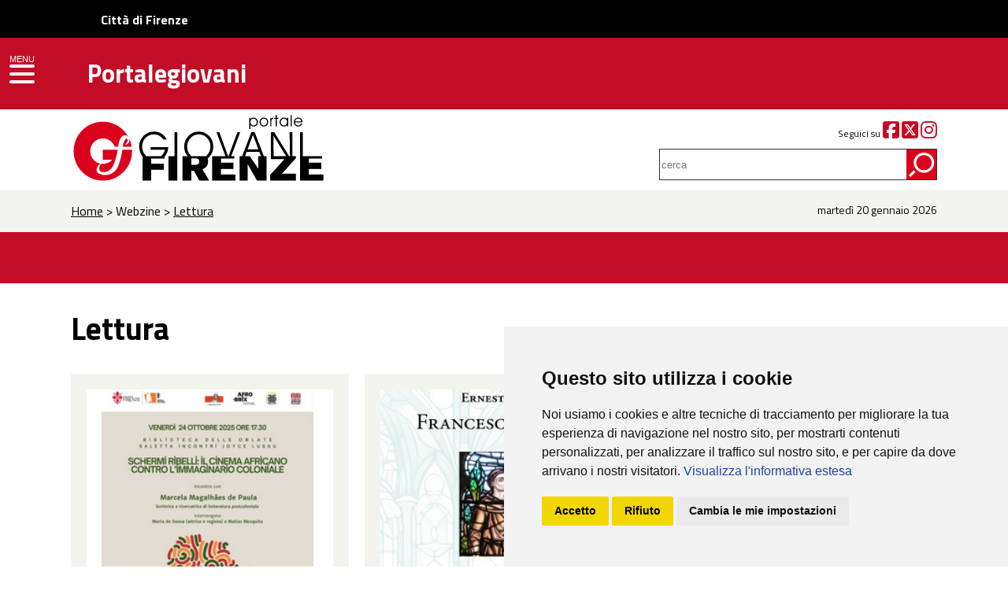

--- FILE ---
content_type: text/html; charset=UTF-8
request_url: https://portalegiovani.comune.fi.it/pogio/webzine_publish/libri.php?id_pagina=23
body_size: 27517
content:
<!DOCTYPE HTML>
<html lang="it">
<head>
<meta http-equiv="Content-Type" content="text/html; charset=utf-8">
<title>PORTALEGIOVANI - Comune di Firenze</title>
<meta name="viewport" content="width=device-width, initial-scale=1, maximum-scale=2.0, user-scalable=yes" />
<meta NAME="author" CONTENT="Redazione Portalegiovani">
<meta NAME="keywords" CONTENT="giovani, firenze,discoteca, sesso, mp3, musica, cinema, teatro, istruzione, corsi, lavoro, concorsi, archivio giovani artisti, salute, formazione, news, webzine, quartiere, tempo libero, rock, pop, concerti, scuola, libri, primo piano, arte, viaggi, servizio civile, leva, associazioni, volontariato, sport">
<meta NAME="description" CONTENT=" Portalegiovani del Comune di Firenze : notizie, informazioni e servizi su Firenze e hinterland fiorentino ">
<link href="../../assets/css/grid.css" rel="stylesheet" type="text/css">
<link href="../../assets/css/drawer.css" rel="stylesheet" type="text/css">
<link href="../../assets/css/main.css" rel="stylesheet" type="text/css">
<link href="https://fonts.googleapis.com/css?family=Titillium+Web:200,200i,300,300i,400,400i,600,600i,700,700i,900" rel="stylesheet">
<link href="https://use.fontawesome.com/releases/v6.5.1/css/all.css" rel="stylesheet">
<link rel="stylesheet" href="../../assets/css/flexslider.css" type="text/css" media="screen" />
<link rel="stylesheet" href="../../assets/css/slider.css" type="text/css" media="screen" />
<link rel="stylesheet" href="../../assets/css/animate.css"/></head>
<body>

<div id="fasciarossa">
    <div id="upper-header" style="background-color:#000000;height:48px;">
        <a href="https://www.comune.fi.it" title="Città di Firenze" class="" style="line-height: 50px;margin-left: 10%;color: #ffffff;text-decoration: none;"><b>Città di Firenze</b></a>
    </div>
<div class="grid grid-pad"><div id="logogiovani" class="hides"><a href="../../index.php"><img src="../../assets/images/portalegiovani.svg"></a></div><div id="logo"><img src="../../assets/images/logo_spacer.png" class="leftt top10 bottom10" alt="Portalegiovani"><a href="https://portalegiovani.comune.fi.it"><h1>Portalegiovani</h1></a></div></div></div>

<div id="fascialogo">
<div class="grid grid-pad"><div class="col-4-12 percent"><a href="../../index.php"><img src="../../assets/images/logo.svg" alt="PORTALEGIOVANI" title="PORTALEGIOVANI" ></a></div>

	<div class="col-1-3 mobile-col-1-1 push-1-3 arightt small top25">
				Seguici su <a href="http://www.facebook.com/InformagiovaniFirenze" aria-label="Facebook" target="_blank"><i class="fab fa-facebook-square fa-2x red"></i></a> <a href="http://www.twitter.com/portalegio" aria-label="Twitter" target="_blank"><i class="fab fa-square-x-twitter fa-2x red"></i></a> <a href="https://www.instagram.com/informagiovanifirenze/" aria-label="Instagram" target="_blank"><i class="fab fa-instagram fa-2x red"></i></a>

			</div>	<div class="col-1-3 mobile-col-1-1 push-1-3 arightt ptop10">
			<form method="get" action="../../ricerca_interna.php"><label for="topsearch"> </label><input name="query" type="search" id="topsearch" placeholder="cerca"></form>
			</div></div>

</div>

<header role="banner" class="drawer drawer--left">
    <button type="button" class="drawer-toggle drawer-hamburger" style="margin-top: 49px;background-color:#c30c26;padding: 18px .75rem 10px;"><span class="menu">MENU</span>
      <span class="sr-only">toggle navigation</span>
      <span class="drawer-hamburger-icon"></span>
    </button>

    <nav class="drawer-nav" role="navigation">
      <ul class="drawer-menu">
        <li><a class="drawer-brand" href="../../index.php">HOME</a></li>
        <li class="drawer-dropdown">
          <a class="drawer-menu-item" data-target="#" href="#" data-toggle="dropdown" role="button" aria-expanded="false">
            Informazioni <span class="drawer-caret"></span>
          </a>
          <ul class="drawer-dropdown-menu">
            <li><a class="drawer-dropdown-menu-item" href="https://portalegiovani.comune.fi.it/pogio/info_publish/lavoro.php">Lavoro & Concorsi</a></li>
            <li><a class="drawer-dropdown-menu-item" href="https://portalegiovani.comune.fi.it/pogio/info_publish/scuola.php">Scuola & Formazione</a></li>
            <li><a class="drawer-dropdown-menu-item" href="https://portalegiovani.comune.fi.it/pogio/info_publish/universita.php">Università</a></li>
            <li><a class="drawer-dropdown-menu-item" href="https://portalegiovani.comune.fi.it/pogio/info_publish/occasioni.php">Occasioni</a></li>
            <li><a class="drawer-dropdown-menu-item" href="https://portalegiovani.comune.fi.it/pogio/news_publish/rubrica_pace.php">Volontariato & Pace</a></li>
            <li><a class="drawer-dropdown-menu-item" href="https://portalegiovani.comune.fi.it/pogio/info_publish/corsi_tempolibero.php">Corsi & Tempo Libero</a></li>
            <li><a class="drawer-dropdown-menu-item" href="https://portalegiovani.comune.fi.it/pogio/info_publish/rete_lgbt_dettaglio.php?ID_REC=5592">Rete LGBTI</a></li>			
          </ul>
        </li>	
        <li class="drawer-dropdown">
          <a class="drawer-menu-item" data-target="#" href="#" data-toggle="dropdown" role="button" aria-expanded="false">
            Webzine <span class="drawer-caret"></span>
          </a>
          <ul class="drawer-dropdown-menu">
            <li><a class="drawer-dropdown-menu-item" href="https://portalegiovani.comune.fi.it/pogio/news_publish/primopiano.php">Primopiano</a></li>
            <li><a class="drawer-dropdown-menu-item" href="https://portalegiovani.comune.fi.it/pogio/webzine_publish/libri.php">Lettura</a></li>
            <li><a class="drawer-dropdown-menu-item" href="https://portalegiovani.comune.fi.it/pogio/webzine_publish/teatro.php">Teatro & Danza</a></li>
            <li><a class="drawer-dropdown-menu-item" href="https://portalegiovani.comune.fi.it/pogio/webzine_publish/musica.php">Musica</a></li>
            <li><a class="drawer-dropdown-menu-item" href="https://portalegiovani.comune.fi.it/pogio/webzine_publish/arte.php">Arte</a></li>
            <li><a class="drawer-dropdown-menu-item" href="https://portalegiovani.comune.fi.it/pogio/rubriche_publish/cineglobo.php">Cinema</a></li>
            <li><a class="drawer-dropdown-menu-item" href="https://portalegiovani.comune.fi.it/pogio/news_publish/sport_calcio.php">Sport</a></li>
            <li><a class="drawer-dropdown-menu-item" href="https://portalegiovani.comune.fi.it/pogio/rubriche_publish/giovanireporter.php">Giovani Reporter</a></li>			
			<li><a class="drawer-dropdown-menu-item" href="https://portalegiovani.comune.fi.it/pogio/rubriche_publish/intercultura_firenze.php">UNIncontro Interculturale</a></li>			
          </ul>
        </li>		
        <li><a class="drawer-menu-item" href="https://portalegiovani.comune.fi.it/web/informagiovani">Informagiovani</a></li>
		<li><a class="drawer-menu-item" href="https://portalegiovani.comune.fi.it/cartagiovani/index.php">Carta Giovani</a></li>
        <li class="drawer-dropdown">
          <a class="drawer-menu-item" data-target="#" href="#" data-toggle="dropdown" role="button" aria-expanded="false">
            Centri Giovani <span class="drawer-caret"></span>
          </a>
          <ul class="drawer-dropdown-menu">
            <li><a class="drawer-dropdown-menu-item" href="http://www.exfila.it/" target="_blank">Ex-Fila</a></li>
            <li><a class="drawer-dropdown-menu-item" href="http://www.newstaz.it/" target="_blank">New Staz</a></li>
			<li><a class="drawer-dropdown-menu-item" href="http://www.zap.fi.it/" target="_blank">ZAP</a></li>			
            <li><a class="drawer-dropdown-menu-item" href="https://portalegiovani.comune.fi.it/pogio/info_publish/centrigiovani_dettaglio.php?ID_REC=530">Quartiere 1 - Nidiaci</a></li>
            <li><a class="drawer-dropdown-menu-item" href="https://portalegiovani.comune.fi.it/pogio/info_publish/centrigiovani_dettaglio.php?ID_REC=2651">Quartiere 1 - Java</a></li>
            <li><a class="drawer-dropdown-menu-item" href="https://portalegiovani.comune.fi.it/pogio/info_publish/centrigiovani_dettaglio.php?ID_REC=2636">Quartiere 1 - Sala Gialla</a></li>
            <li><a class="drawer-dropdown-menu-item" href="https://portalegiovani.comune.fi.it/pogio/info_publish/centrigiovani_dettaglio.php?ID_REC=526">Quartiere 2 - Spazio C.U.R.E.</a></li>
            <li><a class="drawer-dropdown-menu-item" href="https://portalegiovani.comune.fi.it/pogio/info_publish/centrigiovani_dettaglio.php?ID_REC=7150">Quartiere 2 - Fantafondo</a></li>
            <li><a class="drawer-dropdown-menu-item" href="https://portalegiovani.comune.fi.it/pogio/info_publish/centrigiovani_dettaglio.php?ID_REC=523">Quartiere 3 - GAVinuppia</a></li>
	    <li><a class="drawer-dropdown-menu-item" href="https://portalegiovani.comune.fi.it/pogio/info_publish/centrigiovani_dettaglio.php?ID_REC=28675">Quartiere 4 - Futura</a></li>
	    <li><a class="drawer-dropdown-menu-item" href="https://portalegiovani.comune.fi.it/pogio/info_publish/centrigiovani_dettaglio.php?ID_REC=2614">Quartiere 4 - Kantiere</a></li>
	    <li><a class="drawer-dropdown-menu-item" href="https://portalegiovani.comune.fi.it/pogio/info_publish/centrigiovani_dettaglio.php?ID_REC=522">Quartiere 4 - Sonoria</a></li>
            <li><a class="drawer-dropdown-menu-item" href="https://portalegiovani.comune.fi.it/pogio/info_publish/centrigiovani_dettaglio.php?ID_REC=2629">Quartiere 5 - Galileo</a></li>
            <li><a class="drawer-dropdown-menu-item" href="https://portalegiovani.comune.fi.it/pogio/info_publish/centrigiovani_dettaglio.php?ID_REC=515">Quartiere 5 - L'Isola</a></li>
			<li><a class="drawer-dropdown-menu-item" href="https://portalegiovani.comune.fi.it/pogio/info_publish/centrigiovani_dettaglio.php?ID_REC=2628">Quartiere 5 - Approdo</a></li>			
          </ul>
        </li>		
        <li><a class="drawer-menu-item" href="http://www.edfirenze.eu/" target="_blank">Europe Direct</a></li>
		<li><a class="drawer-menu-item" href="https://portalegiovani.comune.fi.it/bacheca/public_ricerca_commenti_xl.php">Bacheca</a></li>
		<li><a class="drawer-menu-item" href="https://portalegiovani.comune.fi.it/sessoedaltro/ASLsessoaltro.php">Sesso & Altro</a></li>
		<li><a class="drawer-menu-item" href="https://portalegiovani.comune.fi.it/pogio/rubriche_publish/miniquiz.php">MiniQuiz</a></li>
		<li><a class="drawer-menu-item" href="https://portalegiovani.comune.fi.it/photogallery/index.php">Photogallery</a></li>
		<li><a class="drawer-menu-item" href="https://portalegiovani.comune.fi.it/pogio/varie_publish/newsletter_pg.php">Newsletter</a></li>
      </ul>
    </nav>
  </header>  
  <div id="fasciagrigia">
	<div class="grid grid-pad">
	<div class="col-10-12 mobile-col-1-1 breac"><a href="../../index.php">Home</a> > Webzine > <a href="libri.php">Lettura</a></div>
	<div class="col-2-12 mobile-col-1-1 date arightt">martedì 20 gennaio 2026</div>
	</div>
  </div>
        
  <div id="fasciaevidenza">
  <div class="rossa"> </div></div>      
       
       <div id="titololistanews" ><div class="grid grid-pad"><h1 class="bigger">Lettura</h1></div></div>
       <div id="fasciaboxnewshome">
       
<div class="grid grid-pad contieni">

<div class="rowflex"> 

<div class="col-4-12 mobile-col-1-1 percent boxh">
	<article class="listblock">
	
			   
              <A href="libri_dettaglio.php?ID_REC=52675"><img src="../upl_img_publishingtool/52675IMG_libri_schermi_2025.png" border="0" alt="Portalegiovani" title="Portalegiovani"></A> 
               	
	
        	
	<h4><A href="libri_dettaglio.php?ID_REC=52675">Schermi ribelli: incontro sul cinema africano alla Biblioteca delle Oblate di Firenze</A></h4>
<p>Venerdì 24 ottobre 2025 alle ore 17.30 la Sala Joyce Lussu della Biblioteca delle Oblate di Firenze, in via dell'Oriuolo 24, ospita l'incontro "La decolonizzazione della mente. Schermi ribelli: il cinema africano contro l'immaginario coloniale" con la scrittrice e ricercatrice di letteratura postcoloniale Marcela Magalhães de Paula. Intervengono: Maria de Sousa, John Hammond e Matias Mesquita. Iniziativa promossa da<A class="evidenzanews" href="libri_dettaglio.php?ID_REC=52675">... continua</A></p> 
	</article>
</div>

 

<div class="col-4-12 mobile-col-1-1 percent boxh">
	<article class="listblock">
	
			   
              <A href="libri_dettaglio.php?ID_REC=52694"><img src="../upl_img_publishingtool/52694IMG_libri_renan.png" border="0" alt="Portalegiovani" title="Portalegiovani"></A> 
               	
	
        	
	<h4><A href="libri_dettaglio.php?ID_REC=52694">Istituto Sangalli di Firenze: conferenza online sul libro "Francesco d'Assisi" di Ernest Renan</A></h4>
<p>Venerdì 24 ottobre 2025, alle ore 18.00, arriva in programma la conferenza online sul libro "Francesco d'Assisi" di Ernest Renan, edizione curata da Michele Lodone, prefazione di André Vauchez (Milano: Edizioni Biblioteca Francescana, 2025), per il primo appuntamento della nuova stagione del ciclo "Incontri d'autore. Storia, religione, politica, società" promosso dall'Istituto Sangalli di Firenze (Piazza di San Firenze,<A class="evidenzanews" href="libri_dettaglio.php?ID_REC=52694">... continua</A></p> 
	</article>
</div>

 

<div class="col-4-12 mobile-col-1-1 percent boxh">
	<article class="listblock">
	
			   
              <A href="libri_dettaglio.php?ID_REC=52706"><img src="../upl_img_publishingtool/52706IMG_libri_saligia.png" border="0" alt="Portalegiovani" title="Portalegiovani"></A> 
               	
	
        	
	<h4><A href="libri_dettaglio.php?ID_REC=52706">SALIGIA. Le 7 vie del vizio: incontro e concerto degli Alan+ alla libreria La Ménagère Firenze</A></h4>
<p>Sette vizi, sette storie, nove tracce musicali, un acronimo. Venerdì 24 ottobre 2025, alle ore 18.30, La Ménagère di Firenze, in via de' Ginori 8r, ospiterà l'incontro di presentazione e concerto del progetto editoriale SALIGIA (Superbia, Avarizia, Lussuria, Ira, Gola, Invidia, Accidia). Le 7 vie del vizio (libro+cd - Edizioni I libri di Mompracem). Ilaria Stefanucci dialogherà con gli autori presenti. Una narrazione<A class="evidenzanews" href="libri_dettaglio.php?ID_REC=52706">... continua</A></p> 
	</article>
</div>

</div><div class="rowflex"> 

<div class="col-4-12 mobile-col-1-1 percent boxh">
	<article class="listblock">
	
			   
              <A href="libri_dettaglio.php?ID_REC=52747"><img src="../upl_img_publishingtool/52747IMG_libri_michelucci_2025.png" border="0" alt="Portalegiovani" title="Portalegiovani"></A> 
               	
	
        	
	<h4><A href="libri_dettaglio.php?ID_REC=52747">"Il giorno in cui morì la musica", Riccardo Michelucci alla BiblioteCaNova Isolotto di Firenze</A></h4>
<p>Venerdì 24 ottobre 2025, alle ore 16.30, la BiblioteCaNova Isolotto di Firenze, in via Chiusi 4/3a, ospita la presentazione del libro “Il giorno in cui morì la musica. La strage della Miami Showband del 31 luglio 1975 e l’Irlanda nel caos” di Riccardo Michelucci (Milieu Edizioni), per un nuovo appuntamento di Eirenefest, il Festival del libro per la pace e la nonviolenza. Dialoga con l'autore il giornalista Cristiano<A class="evidenzanews" href="libri_dettaglio.php?ID_REC=52747">... continua</A></p> 
	</article>
</div>

 

<div class="col-4-12 mobile-col-1-1 percent boxh">
	<article class="listblock">
	
			   
              <A href="libri_dettaglio.php?ID_REC=52748"><img src="../upl_img_publishingtool/52748IMG_libri_derosa_2025.png" border="0" alt="Portalegiovani" title="Portalegiovani"></A> 
               	
	
        	
	<h4><A href="libri_dettaglio.php?ID_REC=52748">"Racconti di un aspirante Esopo", Luigi De Rosa alla BiblioteCaNova Isolotto di Firenze</A></h4>
<p>Venerdì 24 ottobre 2025, alle ore 17.30, la BiblioteCaNova Isolotto di Firenze, in via Chiusi 4/3a, ospita la presentazione del libro "Racconti di un aspirante Esopo" di Luigi De Rosa (Edizioni Creativa), per un nuovo appuntamento di Eirenefest, il Festival del libro per la pace e la nonviolenza. Dialoga con l'autore Olivier Turquet. Un pesce pagliaccio disposto a cambiare tutto se stesso per dare una madre ai suoi<A class="evidenzanews" href="libri_dettaglio.php?ID_REC=52748">... continua</A></p> 
	</article>
</div>

 

<div class="col-4-12 mobile-col-1-1 percent boxh">
	<article class="listblock">
	
			   
              <A href="libri_dettaglio.php?ID_REC=52730"><img src="../upl_img_publishingtool/52730IMG_libri_cartoline.png" border="0" alt="Portalegiovani" title="Portalegiovani"></A> 
               	
	
        	
	<h4><A href="libri_dettaglio.php?ID_REC=52730">Istituto Storico Toscano della Resistenza: "Cartoline fiorentine" alla Biblioteca delle Oblate</A></h4>
<p>Giovedì 23 ottobre 2025, nuovo appuntamento con Cartoline fiorentine, un luogo una storia, il ciclo di incontri promosso dall’Istituto Storico Toscano della Resistenza e dell’Età Contemporanea in collaborazione con la Biblioteca delle Oblate e con il sostegno dell’assessorato alla Cultura del Comune di Firenze. Attraverso alcune piazze simbolo della città, storici e storiche illustrano eventi, aspetti e dinamiche<A class="evidenzanews" href="libri_dettaglio.php?ID_REC=52730">... continua</A></p> 
	</article>
</div>

</div><div class="rowflex"> 

<div class="col-4-12 mobile-col-1-1 percent boxh">
	<article class="listblock">
	
			   
              <A href="libri_dettaglio.php?ID_REC=52736"><img src="../upl_img_publishingtool/52736IMG_libri_francesco_primo.png" border="0" alt="Portalegiovani" title="Portalegiovani"></A> 
               	
	
        	
	<h4><A href="libri_dettaglio.php?ID_REC=52736">Firenze Alchemica: incontro su Francesco I de' Medici al Palazzo Medici Riccardi</A></h4>
<p>Giovedì 23 ottobre 2025, a Palazzo Medici Riccardi, si rinnova l’appuntamento con la storia grazie all'incontro "Francesco I de' Medici: arte della meraviglia e magia delle grotte" per il ciclo di conferenze “Il Palazzo racconta”, iniziativa della Città Metropolitana realizzata, nell’occasione, con la collaborazione dell’associazione Firenze Alchemica.Grazie alla competenza e alla cura di Costanza Riva, studiosa<A class="evidenzanews" href="libri_dettaglio.php?ID_REC=52736">... continua</A></p> 
	</article>
</div>

 

<div class="col-4-12 mobile-col-1-1 percent boxh">
	<article class="listblock">
	
			   
              <A href="libri_dettaglio.php?ID_REC=52738"><img src="../upl_img_publishingtool/52738IMG_libri_fondamenta.png" border="0" alt="Portalegiovani" title="Portalegiovani"></A> 
               	
	
        	
	<h4><A href="libri_dettaglio.php?ID_REC=52738">Fondamenta, la rassegna di eventi sulla Costituzione in Palazzo Vecchio a Firenze</A></h4>
<p>In partenza giovedì 23 ottobre 2025 i primi appuntamenti di Fondamenta, la rassegna di eventi dedicati alla Costituzione promossa dal Presidente del Consiglio comunale di Firenze Cosimo Guccione insieme alla Sindaca Sara Funaro. Il progetto si svilupperà per tutta la consiliatura, con più tappe, più eventi, conferenze, tavole rotonde, reading, momenti spettacolari, tutti ispirati e dedicati alla Carta, a partire dai<A class="evidenzanews" href="libri_dettaglio.php?ID_REC=52738">... continua</A></p> 
	</article>
</div>

 

<div class="col-4-12 mobile-col-1-1 percent boxh">
	<article class="listblock">
	
			   
              <A href="libri_dettaglio.php?ID_REC=52703"><img src="../upl_img_publishingtool/52703IMG_libri_mlol.png" border="0" alt="Portalegiovani" title="Portalegiovani"></A> 
               	
	
        	
	<h4><A href="libri_dettaglio.php?ID_REC=52703">Regione Toscana: questionario online sulla biblioteca digitale DigiToscana Medialibrary</A></h4>
<p>La biblioteca digitale DigiToscana Medialibrary è la piattaforma gratuita online messa a disposizione da Regione Toscana per il prestito e la consultazione delle risorse digitali come: quotidiani, ebook, audiolibri, film, ma anche per la consultazione delle risorse open digitalizzate come immagini, carte di archivio, manoscritti, banche dati, spartiti, etc. 
Con il questionario “La Biblioteca DigiToscana Medialibrary”,<A class="evidenzanews" href="libri_dettaglio.php?ID_REC=52703">... continua</A></p> 
	</article>
</div>

</div> 

</div>
</div>

   <div id="paginazione">
	   <div class="grid grid-pad arightt contieni">
		   <ul class="pager">	   
 
               
               
              <li class="last"><a href="libri.php?id_pagina=11&av10id10=0">&laquo; 10</a></li> 
               
               
               
              <li class="last"><a href="libri.php?id_pagina=22">&laquo; 1</a></li>  
               
               
              <li ><a href="libri.php?id_pagina=21">21</a></li> 
               
              <li ><a href="libri.php?id_pagina=22">22</a></li> 
               
              <li class="active"><a href="libri.php?id_pagina=23">23</a></li> 
               
              <li ><a href="libri.php?id_pagina=24">24</a></li> 
               
              <li ><a href="libri.php?id_pagina=25">25</a></li> 
               
              <li ><a href="libri.php?id_pagina=26">26</a></li> 
               
              <li ><a href="libri.php?id_pagina=27">27</a></li> 
               
              <li ><a href="libri.php?id_pagina=28">28</a></li> 
               
              <li ><a href="libri.php?id_pagina=29">29</a></li> 
               
              <li ><a href="libri.php?id_pagina=30">30</a></li> 
               
               
               
              <li class="last"><a href="libri.php?id_pagina=24">&raquo; 1</a></li> 
               
               
               
              <li class="last"><a href="libri.php?id_pagina=31&av10id10=0">&raquo; 10</a></li> 
              		   </ul>
	   </div>
   </div>
   
   <footer> <div class="grid grid-pad">
   <div class="col-4-12 mobile-col-1-1 logofirenze"><img src="../../assets/images/logo-piede.svg" alt="Comune di Firenze"> <span>Comune di Firenze</span></div>
    <div class="col-5-12 mobile-col-1-1 contattipiede"><strong>CONTATTI</strong><br>
    <br>

Redazione Portalegiovani<br>
Giovani e Pari Opportunità<br>
Direzione Cultura e Sport<br>
Via Garibaldi, 7 - 50123 Firenze
<br><br>

P.IVA 01307110484 <br>

<a href="https://www.comune.fi.it/pagina/firma-digitale-e-posta-elettronica-certificata-pec">Posta Elettronica Certificata (PEC)</a><br>

<a href="https://www.comune.fi.it/pagina/comunicazione">URP - Ufficio Relazioni con il Pubblico</a></div>
   
   
   <div class="col-3-12 mobile-col-1-1 socialpiede"><strong>SEGUICI SU</strong><br><br>

<a href="http://www.facebook.com/InformagiovaniFirenze" aria-label="Facebook"><i class="fab fa-facebook-f circle"></i></a><a href="http://www.twitter.com/portalegio" aria-label="Twitter"><i class="fab fa-x-twitter circle"></i></a><a href="https://www.instagram.com/informagiovanifirenze/" aria-label="Instagram"><i class="fab fa-instagram circle"></i></a><a href="https://www.youtube.com/user/portalegiovaninet" aria-label="YouTube"><i class="fab fa-youtube circle"></i></a>
<br>
<br>

<img src="../../assets/images/tel055055.png" alt="055055">


</div>
   </div>
     <div class="col-1-1 linea"></div>
     
   <div class="grid grid-pad">   <div class="col-5-12 mobile-col-1-1 bianco">
     <a href="https://www.comune.fi.it/pagina/amministrazione-trasparente">Amministrazione Trasparente</a><p>
I dati personali pubblicati sono riutilizzabili solo alle condizioni previste dalla direttiva comunitaria 2003/98/CE e dal d.lgs. 36/2006</p></div> <div class="col-3-12 mobile-col-1-1"></div>
<div class="col-4-12 mobile-col-1-1 bianco arighttdesktop">
 <a href="http://www.firenzepatrimoniomondiale.it/">Firenze Patrimonio Mondiale - Centro storico di Firenze patrimonio dell’Umanità</a>
<p class="center"><img src="../../assets/images/unesco.svg" alt="Unesco"></p>
</div>
 <div class="col-6-12 mobile-col-1-1 menupiede"><ul>
 <li>
                    <a href="../../pogio/varie_publish/chisiamo.php">Redazione Portalegiovani</a>
</li>  
<li>
                    <a href="../../pogio/varie_publish/statistiche.php">Statistiche</a>
</li>													  
<li>
                    <a href="https://www.comune.fi.it/index.php/pagina/privacy" target="_blank">Privacy</a>
</li>  
<li>
                    <a href="../../pogio/varie_publish/legalnotice.php">Note legali</a>
</li>
<li>
                    <a href="https://form.agid.gov.it/view/265c8edc-a6c4-4cd6-b15f-4a1ba6c23b35/" target="_blank">Dichiarazione di accessibilità</a>
</li>
<li>
                    <a href="https://portalegiovani.comune.fi.it/allegati_doc/carta_unica_dei_servizi.pdf" target="_blank">Carta dei Servizi</a>
</li>
 
 </ul>  <a href="../../pogio/varie_publish/news_rss.php" aria-label="Rss"><i class="fas fa-rss fa-2x"></i></a>

</div>

</div>
   </footer>
   
<script src="../../assets/js/jquery-2.2.4.js"></script>
<script src="../../assets/js/iscroll.js"></script>
<script src="../../assets/js/bootstrap.min.js"></script>
<script src="../../assets/js/drawer.min.js" ></script>
<script defer src="../../assets/js/jquery.flexslider.js"></script>
<script src="../../assets/js/wow.min.js"></script>
<script src="../../assets/js/slick.min.js"></script>
<script src="../../assets/js/allgen.js"></script>
<script>
    $(document).ready(function() {
      $('.drawer').drawer();
    });
</script>   

<!-- Cookie Consent by https://www.FreePrivacyPolicy.com -->
<script type="text/javascript" src="https://portalegiovani.comune.fi.it/assets/js/cookie_consent/cookie-consent.js" charset="UTF-8"></script>
<script type="text/javascript" charset="UTF-8">
document.addEventListener('DOMContentLoaded', function () {
cookieconsent.run({"notice_banner_type":"simple","consent_type":"express","palette":"light","language":"it","page_load_consent_levels":["strictly-necessary","tracking"],"notice_banner_reject_button_hide":false,"preferences_center_close_button_hide":false,"website_privacy_policy_url":"https://www.comune.fi.it/pagina/privacy"});
});
</script>
<noscript>Cookie Consent by <a href="https://www.freeprivacypolicy.com/free-privacy-policy-generator/" rel="nofollow noopener">Free Privacy Policy website</a></noscript>
<!-- End Cookie Consent -->

<!-- Analytics CODE SNIPPET -->
<!-- Matomo -->
<script type="text/plain" cookie-consent="tracking">
  var _paq = window._paq = window._paq || [];
  /* tracker methods like "setCustomDimension" should be called before "trackPageView" */
  _paq.push(['trackPageView']);
  _paq.push(['enableLinkTracking']);
  (function() {
    var u="https://analytics.comune.fi.it/";
    _paq.push(['setTrackerUrl', u+'matomo.php']);
    _paq.push(['setSiteId', '27']);
    var d=document, g=d.createElement('script'), s=d.getElementsByTagName('script')[0];
    g.async=true; g.src=u+'matomo.js'; s.parentNode.insertBefore(g,s);
  })();
</script>
<!-- End Matomo Code -->

<!-- Go to www.addthis.com/dashboard to customize your tools --> <script type="text/javascript" src="//s7.addthis.com/js/300/addthis_widget.js#pubid=ra-5b082d22dd5fe9d1"></script>
<script type="text/javascript" charset="UTF-8">
window.addEventListener('load', function () {
	var collectionDivAriaLabelled = document.getElementsByTagName("div");
	//console.log("avvia rimozione");
	console.log(collectionDivAriaLabelled.length)
	for(var i = 0; i < collectionDivAriaLabelled.length; i++){
		if (collectionDivAriaLabelled[i].hasAttribute("aria-labelledby")) {
		  //console.log("rimozione");
		  collectionDivAriaLabelled[i].removeAttribute("aria-labelledby");
		}
	}
})
</script>   
</body>
</html>
